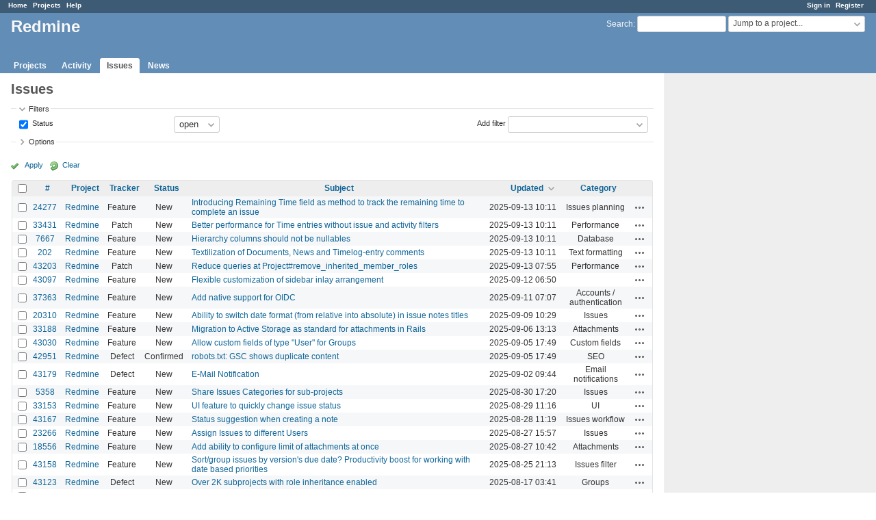

--- FILE ---
content_type: text/html; charset=utf-8
request_url: https://www.google.com/recaptcha/api2/aframe
body_size: 267
content:
<!DOCTYPE HTML><html><head><meta http-equiv="content-type" content="text/html; charset=UTF-8"></head><body><script nonce="MwqVTWwMCrvr1vUBLMiemw">/** Anti-fraud and anti-abuse applications only. See google.com/recaptcha */ try{var clients={'sodar':'https://pagead2.googlesyndication.com/pagead/sodar?'};window.addEventListener("message",function(a){try{if(a.source===window.parent){var b=JSON.parse(a.data);var c=clients[b['id']];if(c){var d=document.createElement('img');d.src=c+b['params']+'&rc='+(localStorage.getItem("rc::a")?sessionStorage.getItem("rc::b"):"");window.document.body.appendChild(d);sessionStorage.setItem("rc::e",parseInt(sessionStorage.getItem("rc::e")||0)+1);localStorage.setItem("rc::h",'1768957162553');}}}catch(b){}});window.parent.postMessage("_grecaptcha_ready", "*");}catch(b){}</script></body></html>